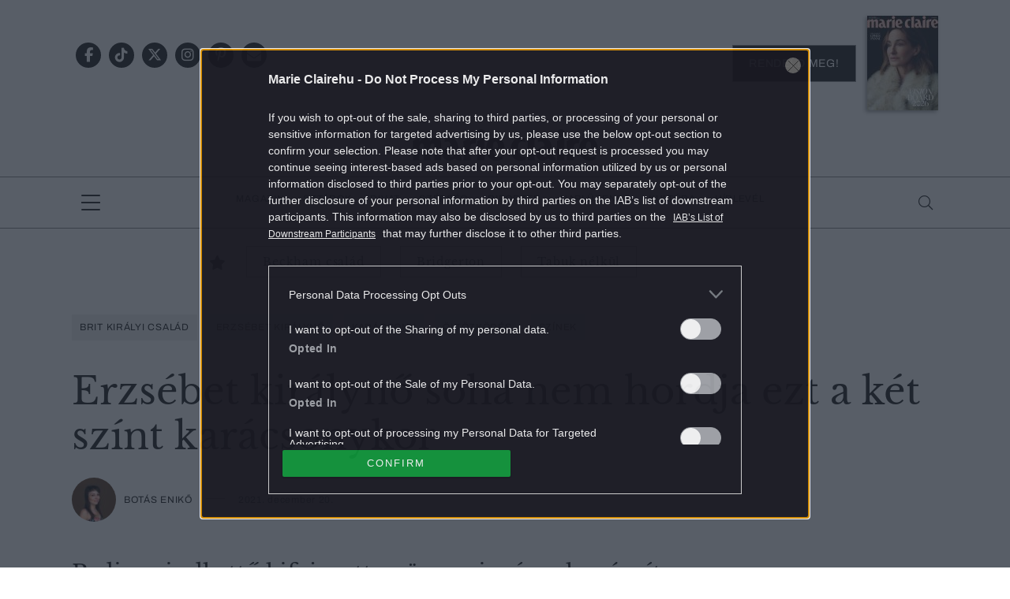

--- FILE ---
content_type: text/html; charset=UTF-8
request_url: https://marieclaire.hu/sztarok/2021/12/20/erzsebet-kiralyno-szinek-oltozkodes-karacsony/
body_size: 18965
content:
<!DOCTYPE html>
<html dir="ltr" lang="hu" prefix="og: https://ogp.me/ns#">
<head>
	<meta charset="UTF-8"/>
	<meta name="viewport" content="width=device-width, initial-scale=1.0">
	<link rel="icon" href="https://marieclaire.hu/themes/marieclaire/images/favicon.ico">
	
	<meta http-equiv="X-UA-Compatible" content="IE=edge">
	
		<!-- All in One SEO Pro 4.8.1.1 - aioseo.com -->
		<title>Erzsébet királynő soha nem hordja ezt a két színt karácsonykor | Marie Claire</title>
	<meta name="description" content="Pedig mindkettő kifejezetten ünnepi színnek számít..." />
	<meta name="robots" content="max-snippet:-1, max-image-preview:large, max-video-preview:-1" />
	<meta name="author" content="Botás Enikő"/>
	<meta name="keywords" content="brit királyi család,erzsébet királynő,karácsony,öltözködés,színek" />
	<link rel="canonical" href="https://marieclaire.hu/sztarok/2021/12/20/erzsebet-kiralyno-szinek-oltozkodes-karacsony/" />
	<meta name="generator" content="All in One SEO Pro (AIOSEO) 4.8.1.1" />
		<meta property="og:locale" content="hu_HU" />
		<meta property="og:site_name" content="marieclaire.hu" />
		<meta property="og:type" content="article" />
		<meta property="og:title" content="Erzsébet királynő soha nem hordja ezt a két színt karácsonykor | Marie Claire" />
		<meta property="og:description" content="Pedig mindkettő kifejezetten ünnepi színnek számít..." />
		<meta property="og:url" content="https://marieclaire.hu/sztarok/2021/12/20/erzsebet-kiralyno-szinek-oltozkodes-karacsony/" />
		<meta property="og:image" content="https://marieclaire.hu/uploads/2019/12/gettyimages-1074720628.jpg" />
		<meta property="og:image:secure_url" content="https://marieclaire.hu/uploads/2019/12/gettyimages-1074720628.jpg" />
		<meta property="og:image:width" content="1024" />
		<meta property="og:image:height" content="682" />
		<meta property="article:tag" content="brit királyi család" />
		<meta property="article:tag" content="erzsébet királynő" />
		<meta property="article:tag" content="karácsony" />
		<meta property="article:tag" content="öltözködés" />
		<meta property="article:tag" content="színek" />
		<meta property="article:tag" content="sztárok" />
		<meta property="article:published_time" content="2021-12-20T10:32:51+00:00" />
		<meta property="article:modified_time" content="2021-12-21T00:58:44+00:00" />
		<meta property="article:publisher" content="https://www.facebook.com/marieclaireHUN" />
		<meta name="twitter:card" content="summary" />
		<meta name="twitter:site" content="@MarieClaireHun" />
		<meta name="twitter:title" content="Erzsébet királynő soha nem hordja ezt a két színt karácsonykor | Marie Claire" />
		<meta name="twitter:description" content="Pedig mindkettő kifejezetten ünnepi színnek számít..." />
		<meta name="twitter:creator" content="@MarieClaireHun" />
		<meta name="twitter:image" content="https://marieclaire.hu/uploads/2019/12/gettyimages-1074720628.jpg" />
		<script type="application/ld+json" class="aioseo-schema">
			{"@context":"https:\/\/schema.org","@graph":[{"@type":"BreadcrumbList","@id":"https:\/\/marieclaire.hu\/sztarok\/2021\/12\/20\/erzsebet-kiralyno-szinek-oltozkodes-karacsony\/#breadcrumblist","itemListElement":[{"@type":"ListItem","@id":"https:\/\/marieclaire.hu\/#listItem","position":1,"name":"Home","item":"https:\/\/marieclaire.hu\/","nextItem":{"@type":"ListItem","@id":"https:\/\/marieclaire.hu\/.\/sztarok\/#listItem","name":"Szt\u00e1rok"}},{"@type":"ListItem","@id":"https:\/\/marieclaire.hu\/.\/sztarok\/#listItem","position":2,"name":"Szt\u00e1rok","item":"https:\/\/marieclaire.hu\/.\/sztarok\/","nextItem":{"@type":"ListItem","@id":"https:\/\/marieclaire.hu\/sztarok\/2021\/#listItem","name":"2021"},"previousItem":{"@type":"ListItem","@id":"https:\/\/marieclaire.hu\/#listItem","name":"Home"}},{"@type":"ListItem","@id":"https:\/\/marieclaire.hu\/sztarok\/2021\/#listItem","position":3,"name":"2021","item":"https:\/\/marieclaire.hu\/sztarok\/2021\/","nextItem":{"@type":"ListItem","@id":"https:\/\/marieclaire.hu\/sztarok\/2021\/12\/#listItem","name":"December"},"previousItem":{"@type":"ListItem","@id":"https:\/\/marieclaire.hu\/.\/sztarok\/#listItem","name":"Szt\u00e1rok"}},{"@type":"ListItem","@id":"https:\/\/marieclaire.hu\/sztarok\/2021\/12\/#listItem","position":4,"name":"December","item":"https:\/\/marieclaire.hu\/sztarok\/2021\/12\/","nextItem":{"@type":"ListItem","@id":"https:\/\/marieclaire.hu\/sztarok\/2021\/12\/20\/#listItem","name":"20"},"previousItem":{"@type":"ListItem","@id":"https:\/\/marieclaire.hu\/sztarok\/2021\/#listItem","name":"2021"}},{"@type":"ListItem","@id":"https:\/\/marieclaire.hu\/sztarok\/2021\/12\/20\/#listItem","position":5,"name":"20","item":"https:\/\/marieclaire.hu\/sztarok\/2021\/12\/20\/","nextItem":{"@type":"ListItem","@id":"https:\/\/marieclaire.hu\/sztarok\/2021\/12\/20\/erzsebet-kiralyno-szinek-oltozkodes-karacsony\/#listItem","name":"Erzs\u00e9bet kir\u00e1lyn\u0151 soha nem hordja ezt a k\u00e9t sz\u00ednt kar\u00e1csonykor"},"previousItem":{"@type":"ListItem","@id":"https:\/\/marieclaire.hu\/sztarok\/2021\/12\/#listItem","name":"December"}},{"@type":"ListItem","@id":"https:\/\/marieclaire.hu\/sztarok\/2021\/12\/20\/erzsebet-kiralyno-szinek-oltozkodes-karacsony\/#listItem","position":6,"name":"Erzs\u00e9bet kir\u00e1lyn\u0151 soha nem hordja ezt a k\u00e9t sz\u00ednt kar\u00e1csonykor","previousItem":{"@type":"ListItem","@id":"https:\/\/marieclaire.hu\/sztarok\/2021\/12\/20\/#listItem","name":"20"}}]},{"@type":"Organization","@id":"https:\/\/marieclaire.hu\/#organization","name":"MarieClaire.hu","description":"Marie Claire magazin online","url":"https:\/\/marieclaire.hu\/","logo":{"@type":"ImageObject","url":"https:\/\/marieclaire.hu\/uploads\/2017\/10\/marieclairehu_logo.png","@id":"https:\/\/marieclaire.hu\/sztarok\/2021\/12\/20\/erzsebet-kiralyno-szinek-oltozkodes-karacsony\/#organizationLogo","width":1024,"height":768},"image":{"@id":"https:\/\/marieclaire.hu\/sztarok\/2021\/12\/20\/erzsebet-kiralyno-szinek-oltozkodes-karacsony\/#organizationLogo"},"sameAs":["https:\/\/twitter.com\/MarieClaireHun","https:\/\/www.instagram.com\/marieclairehun\/","https:\/\/hu.pinterest.com\/marieclairehun\/"]},{"@type":"WebPage","@id":"https:\/\/marieclaire.hu\/sztarok\/2021\/12\/20\/erzsebet-kiralyno-szinek-oltozkodes-karacsony\/#webpage","url":"https:\/\/marieclaire.hu\/sztarok\/2021\/12\/20\/erzsebet-kiralyno-szinek-oltozkodes-karacsony\/","name":"Erzs\u00e9bet kir\u00e1lyn\u0151 soha nem hordja ezt a k\u00e9t sz\u00ednt kar\u00e1csonykor | Marie Claire","description":"Pedig mindkett\u0151 kifejezetten \u00fcnnepi sz\u00ednnek sz\u00e1m\u00edt...","inLanguage":"hu-HU","isPartOf":{"@id":"https:\/\/marieclaire.hu\/#website"},"breadcrumb":{"@id":"https:\/\/marieclaire.hu\/sztarok\/2021\/12\/20\/erzsebet-kiralyno-szinek-oltozkodes-karacsony\/#breadcrumblist"},"image":{"@type":"ImageObject","url":"https:\/\/marieclaire.hu\/uploads\/2019\/12\/gettyimages-1074720628.jpg","@id":"https:\/\/marieclaire.hu\/sztarok\/2021\/12\/20\/erzsebet-kiralyno-szinek-oltozkodes-karacsony\/#mainImage","width":1024,"height":682},"primaryImageOfPage":{"@id":"https:\/\/marieclaire.hu\/sztarok\/2021\/12\/20\/erzsebet-kiralyno-szinek-oltozkodes-karacsony\/#mainImage"},"datePublished":"2021-12-20T11:32:51+01:00","dateModified":"2021-12-21T01:58:44+01:00"},{"@type":"WebSite","@id":"https:\/\/marieclaire.hu\/#website","url":"https:\/\/marieclaire.hu\/","name":"Marie Claire","description":"Marie Claire magazin online","inLanguage":"hu-HU","publisher":{"@id":"https:\/\/marieclaire.hu\/#organization"}}]}
		</script>
		<!-- All in One SEO Pro -->

        <script type="text/javascript">
            var centralAdultCheckboxConfig = {
                cookieName: 'adult_content',
                cookieExpire: 1,
                layerSlug: 'elmultal_18',
                destination: '',
            };
        </script>
		<script type="application/ld+json">
{
    "@context": "https://schema.org",
    "@type": "NewsArticle",
    "@id": "https://marieclaire.hu/sztarok/2021/12/20/erzsebet-kiralyno-szinek-oltozkodes-karacsony/#newsarticle",
    "headline": "Erzsébet királynő soha nem hordja ezt a két színt karácsonykor",
    "description": "Pedig mindkettő kifejezetten ünnepi színnek számít...",
    "datePublished": "2021-12-20T11:32:51+01:00",
    "dateModified": "2021-12-21T01:58:44+01:00",
    "articleSection": "Sztárok",
    "wordCount": 248,
    "author": [
        {
            "@type": "Person",
            "name": "Botás Enikő",
            "url": "https://marieclaire.hu/author/botaseniko/"
        }
    ],
    "isAccessibleForFree": true,
    "mainEntityOfPage": "https://marieclaire.hu/sztarok/2021/12/20/erzsebet-kiralyno-szinek-oltozkodes-karacsony/",
    "isPartOf": [
        {
            "@type": "CollectionPage",
            "@id": "https://marieclaire.hu/./sztarok/",
            "name": "Sztárok",
            "url": "https://marieclaire.hu/./sztarok/"
        },
        {
            "@type": "WebSite",
            "@id": "https://marieclaire.hu/#website",
            "name": "Marie Claire",
            "url": "https://marieclaire.hu/"
        }
    ],
    "image": {
        "@type": "ImageObject",
        "url": "https://marieclaire.hu/uploads/2019/12/gettyimages-1074720628.jpg",
        "width": 1024,
        "height": 682
    },
    "publisher": {
        "@type": "NewsMediaOrganization",
        "@id": "https://marieclaire.hu/#publisher",
        "name": "Marie Claire",
        "logo": {
            "@type": "ImageObject",
            "url": "https://marieclaire.hu/themes/marieclaire/images/logo-marieclaire-black.svg",
            "width": 220,
            "height": 72
        }
    }
}
</script>
<link rel='dns-prefetch' href='//marieclaire.hu' />
<link rel="alternate" type="application/rss+xml" title="Marie Claire &raquo; Erzsébet királynő soha nem hordja ezt a két színt karácsonykor hozzászólás hírcsatorna" href="https://marieclaire.hu/sztarok/2021/12/20/erzsebet-kiralyno-szinek-oltozkodes-karacsony/feed/" />
<script type="text/javascript">
window._wpemojiSettings = {"baseUrl":"https:\/\/s.w.org\/images\/core\/emoji\/14.0.0\/72x72\/","ext":".png","svgUrl":"https:\/\/s.w.org\/images\/core\/emoji\/14.0.0\/svg\/","svgExt":".svg","source":{"concatemoji":"https:\/\/marieclaire.hu\/wp-includes\/js\/wp-emoji-release.min.js?ver=6.1.1"}};
/*! This file is auto-generated */
!function(e,a,t){var n,r,o,i=a.createElement("canvas"),p=i.getContext&&i.getContext("2d");function s(e,t){var a=String.fromCharCode,e=(p.clearRect(0,0,i.width,i.height),p.fillText(a.apply(this,e),0,0),i.toDataURL());return p.clearRect(0,0,i.width,i.height),p.fillText(a.apply(this,t),0,0),e===i.toDataURL()}function c(e){var t=a.createElement("script");t.src=e,t.defer=t.type="text/javascript",a.getElementsByTagName("head")[0].appendChild(t)}for(o=Array("flag","emoji"),t.supports={everything:!0,everythingExceptFlag:!0},r=0;r<o.length;r++)t.supports[o[r]]=function(e){if(p&&p.fillText)switch(p.textBaseline="top",p.font="600 32px Arial",e){case"flag":return s([127987,65039,8205,9895,65039],[127987,65039,8203,9895,65039])?!1:!s([55356,56826,55356,56819],[55356,56826,8203,55356,56819])&&!s([55356,57332,56128,56423,56128,56418,56128,56421,56128,56430,56128,56423,56128,56447],[55356,57332,8203,56128,56423,8203,56128,56418,8203,56128,56421,8203,56128,56430,8203,56128,56423,8203,56128,56447]);case"emoji":return!s([129777,127995,8205,129778,127999],[129777,127995,8203,129778,127999])}return!1}(o[r]),t.supports.everything=t.supports.everything&&t.supports[o[r]],"flag"!==o[r]&&(t.supports.everythingExceptFlag=t.supports.everythingExceptFlag&&t.supports[o[r]]);t.supports.everythingExceptFlag=t.supports.everythingExceptFlag&&!t.supports.flag,t.DOMReady=!1,t.readyCallback=function(){t.DOMReady=!0},t.supports.everything||(n=function(){t.readyCallback()},a.addEventListener?(a.addEventListener("DOMContentLoaded",n,!1),e.addEventListener("load",n,!1)):(e.attachEvent("onload",n),a.attachEvent("onreadystatechange",function(){"complete"===a.readyState&&t.readyCallback()})),(e=t.source||{}).concatemoji?c(e.concatemoji):e.wpemoji&&e.twemoji&&(c(e.twemoji),c(e.wpemoji)))}(window,document,window._wpemojiSettings);
</script>
<style type="text/css">
img.wp-smiley,
img.emoji {
	display: inline !important;
	border: none !important;
	box-shadow: none !important;
	height: 1em !important;
	width: 1em !important;
	margin: 0 0.07em !important;
	vertical-align: -0.1em !important;
	background: none !important;
	padding: 0 !important;
}
</style>
	<link rel='stylesheet' id='wp-block-library-css' href='https://marieclaire.hu/wp-includes/css/dist/block-library/style.min.css?ver=6.1.1' type='text/css' media='all' />
<link rel='stylesheet' id='classic-theme-styles-css' href='https://marieclaire.hu/wp-includes/css/classic-themes.min.css?ver=1' type='text/css' media='all' />
<style id='global-styles-inline-css' type='text/css'>
body{--wp--preset--color--black: #000000;--wp--preset--color--cyan-bluish-gray: #abb8c3;--wp--preset--color--white: #ffffff;--wp--preset--color--pale-pink: #f78da7;--wp--preset--color--vivid-red: #cf2e2e;--wp--preset--color--luminous-vivid-orange: #ff6900;--wp--preset--color--luminous-vivid-amber: #fcb900;--wp--preset--color--light-green-cyan: #7bdcb5;--wp--preset--color--vivid-green-cyan: #00d084;--wp--preset--color--pale-cyan-blue: #8ed1fc;--wp--preset--color--vivid-cyan-blue: #0693e3;--wp--preset--color--vivid-purple: #9b51e0;--wp--preset--gradient--vivid-cyan-blue-to-vivid-purple: linear-gradient(135deg,rgba(6,147,227,1) 0%,rgb(155,81,224) 100%);--wp--preset--gradient--light-green-cyan-to-vivid-green-cyan: linear-gradient(135deg,rgb(122,220,180) 0%,rgb(0,208,130) 100%);--wp--preset--gradient--luminous-vivid-amber-to-luminous-vivid-orange: linear-gradient(135deg,rgba(252,185,0,1) 0%,rgba(255,105,0,1) 100%);--wp--preset--gradient--luminous-vivid-orange-to-vivid-red: linear-gradient(135deg,rgba(255,105,0,1) 0%,rgb(207,46,46) 100%);--wp--preset--gradient--very-light-gray-to-cyan-bluish-gray: linear-gradient(135deg,rgb(238,238,238) 0%,rgb(169,184,195) 100%);--wp--preset--gradient--cool-to-warm-spectrum: linear-gradient(135deg,rgb(74,234,220) 0%,rgb(151,120,209) 20%,rgb(207,42,186) 40%,rgb(238,44,130) 60%,rgb(251,105,98) 80%,rgb(254,248,76) 100%);--wp--preset--gradient--blush-light-purple: linear-gradient(135deg,rgb(255,206,236) 0%,rgb(152,150,240) 100%);--wp--preset--gradient--blush-bordeaux: linear-gradient(135deg,rgb(254,205,165) 0%,rgb(254,45,45) 50%,rgb(107,0,62) 100%);--wp--preset--gradient--luminous-dusk: linear-gradient(135deg,rgb(255,203,112) 0%,rgb(199,81,192) 50%,rgb(65,88,208) 100%);--wp--preset--gradient--pale-ocean: linear-gradient(135deg,rgb(255,245,203) 0%,rgb(182,227,212) 50%,rgb(51,167,181) 100%);--wp--preset--gradient--electric-grass: linear-gradient(135deg,rgb(202,248,128) 0%,rgb(113,206,126) 100%);--wp--preset--gradient--midnight: linear-gradient(135deg,rgb(2,3,129) 0%,rgb(40,116,252) 100%);--wp--preset--duotone--dark-grayscale: url('#wp-duotone-dark-grayscale');--wp--preset--duotone--grayscale: url('#wp-duotone-grayscale');--wp--preset--duotone--purple-yellow: url('#wp-duotone-purple-yellow');--wp--preset--duotone--blue-red: url('#wp-duotone-blue-red');--wp--preset--duotone--midnight: url('#wp-duotone-midnight');--wp--preset--duotone--magenta-yellow: url('#wp-duotone-magenta-yellow');--wp--preset--duotone--purple-green: url('#wp-duotone-purple-green');--wp--preset--duotone--blue-orange: url('#wp-duotone-blue-orange');--wp--preset--font-size--small: 13px;--wp--preset--font-size--medium: 20px;--wp--preset--font-size--large: 36px;--wp--preset--font-size--x-large: 42px;--wp--preset--spacing--20: 0.44rem;--wp--preset--spacing--30: 0.67rem;--wp--preset--spacing--40: 1rem;--wp--preset--spacing--50: 1.5rem;--wp--preset--spacing--60: 2.25rem;--wp--preset--spacing--70: 3.38rem;--wp--preset--spacing--80: 5.06rem;}:where(.is-layout-flex){gap: 0.5em;}body .is-layout-flow > .alignleft{float: left;margin-inline-start: 0;margin-inline-end: 2em;}body .is-layout-flow > .alignright{float: right;margin-inline-start: 2em;margin-inline-end: 0;}body .is-layout-flow > .aligncenter{margin-left: auto !important;margin-right: auto !important;}body .is-layout-constrained > .alignleft{float: left;margin-inline-start: 0;margin-inline-end: 2em;}body .is-layout-constrained > .alignright{float: right;margin-inline-start: 2em;margin-inline-end: 0;}body .is-layout-constrained > .aligncenter{margin-left: auto !important;margin-right: auto !important;}body .is-layout-constrained > :where(:not(.alignleft):not(.alignright):not(.alignfull)){max-width: var(--wp--style--global--content-size);margin-left: auto !important;margin-right: auto !important;}body .is-layout-constrained > .alignwide{max-width: var(--wp--style--global--wide-size);}body .is-layout-flex{display: flex;}body .is-layout-flex{flex-wrap: wrap;align-items: center;}body .is-layout-flex > *{margin: 0;}:where(.wp-block-columns.is-layout-flex){gap: 2em;}.has-black-color{color: var(--wp--preset--color--black) !important;}.has-cyan-bluish-gray-color{color: var(--wp--preset--color--cyan-bluish-gray) !important;}.has-white-color{color: var(--wp--preset--color--white) !important;}.has-pale-pink-color{color: var(--wp--preset--color--pale-pink) !important;}.has-vivid-red-color{color: var(--wp--preset--color--vivid-red) !important;}.has-luminous-vivid-orange-color{color: var(--wp--preset--color--luminous-vivid-orange) !important;}.has-luminous-vivid-amber-color{color: var(--wp--preset--color--luminous-vivid-amber) !important;}.has-light-green-cyan-color{color: var(--wp--preset--color--light-green-cyan) !important;}.has-vivid-green-cyan-color{color: var(--wp--preset--color--vivid-green-cyan) !important;}.has-pale-cyan-blue-color{color: var(--wp--preset--color--pale-cyan-blue) !important;}.has-vivid-cyan-blue-color{color: var(--wp--preset--color--vivid-cyan-blue) !important;}.has-vivid-purple-color{color: var(--wp--preset--color--vivid-purple) !important;}.has-black-background-color{background-color: var(--wp--preset--color--black) !important;}.has-cyan-bluish-gray-background-color{background-color: var(--wp--preset--color--cyan-bluish-gray) !important;}.has-white-background-color{background-color: var(--wp--preset--color--white) !important;}.has-pale-pink-background-color{background-color: var(--wp--preset--color--pale-pink) !important;}.has-vivid-red-background-color{background-color: var(--wp--preset--color--vivid-red) !important;}.has-luminous-vivid-orange-background-color{background-color: var(--wp--preset--color--luminous-vivid-orange) !important;}.has-luminous-vivid-amber-background-color{background-color: var(--wp--preset--color--luminous-vivid-amber) !important;}.has-light-green-cyan-background-color{background-color: var(--wp--preset--color--light-green-cyan) !important;}.has-vivid-green-cyan-background-color{background-color: var(--wp--preset--color--vivid-green-cyan) !important;}.has-pale-cyan-blue-background-color{background-color: var(--wp--preset--color--pale-cyan-blue) !important;}.has-vivid-cyan-blue-background-color{background-color: var(--wp--preset--color--vivid-cyan-blue) !important;}.has-vivid-purple-background-color{background-color: var(--wp--preset--color--vivid-purple) !important;}.has-black-border-color{border-color: var(--wp--preset--color--black) !important;}.has-cyan-bluish-gray-border-color{border-color: var(--wp--preset--color--cyan-bluish-gray) !important;}.has-white-border-color{border-color: var(--wp--preset--color--white) !important;}.has-pale-pink-border-color{border-color: var(--wp--preset--color--pale-pink) !important;}.has-vivid-red-border-color{border-color: var(--wp--preset--color--vivid-red) !important;}.has-luminous-vivid-orange-border-color{border-color: var(--wp--preset--color--luminous-vivid-orange) !important;}.has-luminous-vivid-amber-border-color{border-color: var(--wp--preset--color--luminous-vivid-amber) !important;}.has-light-green-cyan-border-color{border-color: var(--wp--preset--color--light-green-cyan) !important;}.has-vivid-green-cyan-border-color{border-color: var(--wp--preset--color--vivid-green-cyan) !important;}.has-pale-cyan-blue-border-color{border-color: var(--wp--preset--color--pale-cyan-blue) !important;}.has-vivid-cyan-blue-border-color{border-color: var(--wp--preset--color--vivid-cyan-blue) !important;}.has-vivid-purple-border-color{border-color: var(--wp--preset--color--vivid-purple) !important;}.has-vivid-cyan-blue-to-vivid-purple-gradient-background{background: var(--wp--preset--gradient--vivid-cyan-blue-to-vivid-purple) !important;}.has-light-green-cyan-to-vivid-green-cyan-gradient-background{background: var(--wp--preset--gradient--light-green-cyan-to-vivid-green-cyan) !important;}.has-luminous-vivid-amber-to-luminous-vivid-orange-gradient-background{background: var(--wp--preset--gradient--luminous-vivid-amber-to-luminous-vivid-orange) !important;}.has-luminous-vivid-orange-to-vivid-red-gradient-background{background: var(--wp--preset--gradient--luminous-vivid-orange-to-vivid-red) !important;}.has-very-light-gray-to-cyan-bluish-gray-gradient-background{background: var(--wp--preset--gradient--very-light-gray-to-cyan-bluish-gray) !important;}.has-cool-to-warm-spectrum-gradient-background{background: var(--wp--preset--gradient--cool-to-warm-spectrum) !important;}.has-blush-light-purple-gradient-background{background: var(--wp--preset--gradient--blush-light-purple) !important;}.has-blush-bordeaux-gradient-background{background: var(--wp--preset--gradient--blush-bordeaux) !important;}.has-luminous-dusk-gradient-background{background: var(--wp--preset--gradient--luminous-dusk) !important;}.has-pale-ocean-gradient-background{background: var(--wp--preset--gradient--pale-ocean) !important;}.has-electric-grass-gradient-background{background: var(--wp--preset--gradient--electric-grass) !important;}.has-midnight-gradient-background{background: var(--wp--preset--gradient--midnight) !important;}.has-small-font-size{font-size: var(--wp--preset--font-size--small) !important;}.has-medium-font-size{font-size: var(--wp--preset--font-size--medium) !important;}.has-large-font-size{font-size: var(--wp--preset--font-size--large) !important;}.has-x-large-font-size{font-size: var(--wp--preset--font-size--x-large) !important;}
.wp-block-navigation a:where(:not(.wp-element-button)){color: inherit;}
:where(.wp-block-columns.is-layout-flex){gap: 2em;}
.wp-block-pullquote{font-size: 1.5em;line-height: 1.6;}
</style>
<link rel='stylesheet' id='main_style-css' href='https://marieclaire.hu/themes/marieclaire/dist/css/all-header.css?ver=1769092059' type='text/css' media='all' />
<link rel='stylesheet' id='sponsoredpost_css-css' href='https://marieclaire.hu/plugins/central-sales-sponsored-block/assets/css/sponsoredpost.css?ver=6.1.1' type='text/css' media='all' />
<link rel='stylesheet' id='wp_mailjet_form_builder_widget-widget-front-styles-css' href='https://marieclaire.hu/plugins/mailjet-for-wordpress/src/widgetformbuilder/css/front-widget.css?ver=6.1.5' type='text/css' media='all' />
<script type='text/javascript' src='https://marieclaire.hu/wp-includes/js/jquery/jquery.min.js?ver=3.6.1' id='jquery-core-js'></script>
<script type='text/javascript' src='https://marieclaire.hu/wp-includes/js/jquery/jquery-migrate.min.js?ver=3.3.2' id='jquery-migrate-js'></script>
<script type='text/javascript' src='https://marieclaire.hu/plugins/central-adult-checkbox/assets/js/confirm_age.js?ver=1.0.0' id='confirm_age_js-js'></script>
<script type='text/javascript' src='https://marieclaire.hu/themes/marieclaire/dist/js/all-header.js?ver=1769092059' id='main_js-js'></script>
<script type='text/javascript' id='sponsoredpost_js-js-extra'>
/* <![CDATA[ */
var sponsoredpost_params = {"datas":[],"site":"default"};
/* ]]> */
</script>
<script type='text/javascript' src='https://marieclaire.hu/plugins/central-sales-sponsored-block/assets/js/sponsoredpost.js?ver=6.1.1' id='sponsoredpost_js-js'></script>
<link rel="https://api.w.org/" href="https://marieclaire.hu/wp-json/" /><link rel="alternate" type="application/json" href="https://marieclaire.hu/wp-json/wp/v2/posts/211882" /><link rel="EditURI" type="application/rsd+xml" title="RSD" href="https://marieclaire.hu/xmlrpc.php?rsd" />
<link rel="wlwmanifest" type="application/wlwmanifest+xml" href="https://marieclaire.hu/wp-includes/wlwmanifest.xml" />
<meta name="generator" content="WordPress 6.1.1" />
<link rel='shortlink' href='https://marieclaire.hu/?p=211882' />
<link rel="alternate" type="application/json+oembed" href="https://marieclaire.hu/wp-json/oembed/1.0/embed?url=https%3A%2F%2Fmarieclaire.hu%2Fsztarok%2F2021%2F12%2F20%2Ferzsebet-kiralyno-szinek-oltozkodes-karacsony%2F" />
<link rel="alternate" type="text/xml+oembed" href="https://marieclaire.hu/wp-json/oembed/1.0/embed?url=https%3A%2F%2Fmarieclaire.hu%2Fsztarok%2F2021%2F12%2F20%2Ferzsebet-kiralyno-szinek-oltozkodes-karacsony%2F&#038;format=xml" />

		<!-- CENTRAL JW PLAYER -->
		<script type="text/javascript">
			var CentralJwPlayer = new function () {
				var self = this;
				this.data = {"playerId":{"default":"YJeIK5oQ","autoplay":"g8Ph223C","sponsoredDefault":"rFbd3hYh","sponsoredAutoplay":"vTkbhTFs"},"embed":{"js":"<script src=\"https:\/\/content.jwplatform.com\/players\/%FILE_NAME%.js\"><\/script>","iframe":"<div class=\"jwplayer-iframe-container\" style=\"position:relative; padding-bottom:56.25%; overflow:hidden;\">\n<iframe src=\"https:\/\/content.jwplatform.com\/players\/%FILE_NAME%.html\" width=\"100%\" height=\"100%\" frameborder=\"0\" scrolling=\"auto\" allowfullscreen style=\"position:absolute;\"><\/iframe>\n<\/div>"},"placeholder":{"enabled":0,"onlyJsEnabled":0,"adFreeEnabled":0,"css":{"wrap":"central-jwplayer-wrap","wrapLoading":"-loading","embed":"central-jwplayer-embed-replace"}}};

				this.getPlayerIdBytype = function (playerType) {
					var playerId = null;

					if (typeof (this.data.playerId) == 'undefined') {
						return playerId;
					}

					if (playerType === 'sponsored_default' &&
							typeof (this.data.playerId.sponsoredDefault) !== 'undefined') {
						playerId = this.data.playerId.sponsoredDefault;
					} else if (playerType === 'sponsored_autoplay' &&
							typeof (this.data.playerId.sponsoredAutoplay) !== 'undefined') {
						playerId = this.data.playerId.sponsoredAutoplay;
					} else if (playerType === 'autoplay' &&
							typeof (this.data.playerId.autoplay) !== 'undefined') {
						playerId = this.data.playerId.autoplay;
					} else if (typeof (this.data.playerId.default) !== 'undefined') {
						playerId = this.data.playerId.default;
					}

					return playerId;
				};

				this.getPlayerTypeById = function (playerId) {
					let playerType = 'default';
					let types = {
						'default': 'default',
						'autoplay': 'autoplay',
						'sponsoredDefault': 'sponsored_default',
						'sponsoredAutoplay': 'sponsored_autoplay',
					};

					$.each(this.data.playerId, function (key, value) {
						if (value === playerId) {
							playerType = types[key];
							return false;
						}
					});

					return playerType;
				};

				this.getEmbed = function (videoId, playerType, embedType) {
					playerType = playerType || 'default';
					embedType = embedType || 'js';

					var embed = '';
					var playerId = this.getPlayerIdBytype(playerType);
					var fileName = videoId;

					if (embedType === 'iframe') {
						embed = this.data.embed.iframe;
					} else {
						embed = this.data.embed.js;
					}

					if (playerId !== null) {
						fileName += '-' + playerId;
					}

					return embed.replace(/\%FILE_NAME\%/gi, fileName);
				};

				this.getPlayerIdForReplace = function (origPlayerId) {
					if (this.data.placeholder.adFreeEnabled !== 1) {
						return origPlayerId;
					}

					if (origPlayerId === this.data.playerId.autoplay
							|| origPlayerId === this.data.playerId.sponsoredAutoplay) {
						return this.data.playerId.sponsoredAutoplay;
					} else {
						return this.data.playerId.sponsoredDefault;
					}
				};

				this.replacePlaceHolders = function () {
					let cssClasses = self.data.placeholder.css;

					$('.' + cssClasses.wrap).each(function () {
						let embedPlaceholder = $(this).find('.' + cssClasses.embed);
						let playerId = self.getPlayerIdForReplace($(this).data('player-id'));
						let videoId = $(this).data('video-id');
						let playerType = self.getPlayerTypeById(playerId);
						let embedType = (self.data.placeholder.onlyJsEnabled === 1) ? 'js' : $(this).data('embed-type');
						let playerDivId = 'botr_' + videoId + '_' + playerId + '_div';
						let embedCode = self.getEmbed(videoId, playerType, embedType);

						if (embedType === 'js') {
							$(this).append('<div id="' + playerDivId + '"></div>');
						}

						embedPlaceholder.replaceWith(embedCode);
						$(this).removeClass(cssClasses.wrapLoading);
					});
				};

				this.enableAdFree = function () {
					this.data.placeholder.adFreeEnabled = 1;
				};
			};

			if (CentralJwPlayer.data.placeholder.enabled === 1) {
				$(document).ready(function () {
					CentralJwPlayer.replacePlaceHolders();
				});
			}
		</script>
		<!-- /CENTRAL JW PLAYER -->
		      <meta name="onesignal" content="wordpress-plugin"/>
            <script>

      window.OneSignal = window.OneSignal || [];

      OneSignal.push( function() {
        OneSignal.SERVICE_WORKER_UPDATER_PATH = 'OneSignalSDKUpdaterWorker.js';
                      OneSignal.SERVICE_WORKER_PATH = 'OneSignalSDKWorker.js';
                      OneSignal.SERVICE_WORKER_PARAM = { scope: '/plugins/onesignal-free-web-push-notifications/sdk_files/push/onesignal/' };
        OneSignal.setDefaultNotificationUrl("https://marieclaire.hu");
        var oneSignal_options = {};
        window._oneSignalInitOptions = oneSignal_options;

        oneSignal_options['wordpress'] = true;
oneSignal_options['appId'] = '84173b1d-12d9-47c5-9e95-ef018aab3625';
oneSignal_options['allowLocalhostAsSecureOrigin'] = true;
oneSignal_options['welcomeNotification'] = { };
oneSignal_options['welcomeNotification']['title'] = "Marie Claire";
oneSignal_options['welcomeNotification']['message'] = "Köszünjük, hogy feliratkoztál!";
oneSignal_options['welcomeNotification']['url'] = "https://marieclaire.hu/";
oneSignal_options['path'] = "https://marieclaire.hu/plugins/onesignal-free-web-push-notifications/sdk_files/";
oneSignal_options['promptOptions'] = { };
oneSignal_options['promptOptions']['actionMessage'] = "Ne maradj le a legizgalmasabb tartalmakról! Iratkozz fel!";
oneSignal_options['promptOptions']['acceptButtonText'] = "Feliratkozom";
oneSignal_options['promptOptions']['cancelButtonText'] = "Most nem";
oneSignal_options['promptOptions']['siteName'] = "http://marieclaire.hu/";
          /* OneSignal: Using custom SDK initialization. */
                });

      function documentInitOneSignal() {
        var oneSignal_elements = document.getElementsByClassName("OneSignal-prompt");

        var oneSignalLinkClickHandler = function(event) { OneSignal.push(['registerForPushNotifications']); event.preventDefault(); };        for(var i = 0; i < oneSignal_elements.length; i++)
          oneSignal_elements[i].addEventListener('click', oneSignalLinkClickHandler, false);
      }

      if (document.readyState === 'complete') {
           documentInitOneSignal();
      }
      else {
           window.addEventListener("load", function(event){
               documentInitOneSignal();
          });
      }
    </script>
<meta name="generator" content="Powered by WPBakery Page Builder - drag and drop page builder for WordPress."/>
		<script>
			ctsIsArticlePage = true;

			ctsPageType = "article";
		</script>
				<!-- CTS - header -->
		<script type="text/javascript" src="//cts.p24.hu/service/js/marieclaire-wp2/sztarok/"></script>
		<script type="text/javascript">
			var tagging = null;
			try {
				tagging = new Tagging();
				tagging.render('head'); }
			catch (err) {
				if (tagging) tagging.log(err);
			}
		</script><noscript><style> .wpb_animate_when_almost_visible { opacity: 1; }</style></noscript></head>
<body class="post-template-default single single-post postid-211882 single-format-standard wpb-js-composer js-comp-ver-6.10.0 vc_responsive">
		<!-- CTS - body-start -->
		<script type="text/javascript">
			try {
				tagging.render('body-start'); }
			catch (err) {
				if (tagging) tagging.log(err);
			}
		</script><div class="o-page site">
	<header class="o-page__header m-header -header container-fluid p-0" id="js-header">
		<div class="o-page__headerItem -firstItem container-fluid u-decorLineLong p-0 d-none d-lg-block">
			<div class="u-cntBase">
				<div class="d-flex flex-row justify-content-between align-items-center">
					<div class="m-header__socialWrap -iconDarkBack -iconCircle">
								<a class="a-icon -social" href="https://www.facebook.com/marieclaireHUN" target="_blank">
			<i class="fab fa-facebook-f"></i>
		</a>
			<a class="a-icon -social" href="https://www.tiktok.com/@marieclairehun/" target="_blank">
			<i class="fab fa-tiktok"></i>
		</a>
			<a class="a-icon -social" href="https://twitter.com/MarieClaireHun" target="_blank">
			<i class="fab fa-x-twitter"></i>
		</a>
			<a class="a-icon -social" href="https://www.instagram.com/marieclairehun/" target="_blank">
			<i class="fab fa-instagram"></i>
		</a>
			<a class="a-icon -social" href="https://hu.pinterest.com/marieclairehun/" target="_blank">
			<i class="fab fa-pinterest-p"></i>
		</a>
			<a class="a-icon -social -envelopeIcon"
		   href="mailto:marieclaire.hu@centralmediacsoport.hu?subject=Érdeklődés">
			<i class="fas fa-envelope"></i>
		</a>
							</div>
					<div class="m-header__subscribeWrap m-subscribe u-brandFont2">
	<a class="m-subscribe__wrap" href="https://www.mc.hu/termek/marie-claire?id=30024" target="_blank">
		<span class="m-subscribe__btn a-btn -darkBtn text-uppercase">Rendeld meg!</span>
		<img class="m-subscribe__img" src="https://marieclaire.hu/uploads/2025/11/mc06_001-coverOK-1-90x120.jpg" alt="Magazin előfizetés">
	</a>
</div>
				</div>
				<div class="d-flex flex-row justify-content-center align-items-center">
					<a class="a-logo -headerLogo" href="https://marieclaire.hu/"></a>
				</div>
			</div>
		</div>
		<div class="o-page__headerItem -secondItem container-fluid u-decorLineLong m-header__menuWrap p-0" id="js-headerSticky">
			<div class="u-cntBase">
				<div class="o-page__dropdownMenu d-flex flex-row justify-content-between align-items-center">
					<div class="m-dropdownMenu">
						<a class="m-bars" id="js-hamburgerMenuBtn">
							<div class="m-bars__icon">
								<span class="m-bars__line"></span>
								<span class="m-bars__line"></span>
								<span class="m-bars__line"></span>
								<span class="m-bars__line"></span>
							</div>
						</a>
						<div class="m-dropdownMenu__cntWrap -dropDownCnt">
							<a class="m-dropdownMenu__closeBtn closeMenu"></a>
							<nav class="m-menu -dropDownMenu u-brandFont2 text-uppercase">
								<ul class="m-menu__wrap d-block" id="dropdown-menu"><li class="m-menu__item"><a href="https://marieclaire.hu/./sztarok/"  class="m-menu__link a-link -baseMenu menu-sztarok ">Sztárok </a></li><li class="m-menu__item"><a href="https://marieclaire.hu/eletmod/"  class="m-menu__link a-link -baseMenu menu-eletmod ">Életmód </a></li><li class="m-menu__item"><a href="https://marieclaire.hu/./divat/"  class="m-menu__link a-link -baseMenu menu-divat ">Divat </a></li><li class="m-menu__item"><a href="https://marieclaire.hu/./szepseg/"  class="m-menu__link a-link -baseMenu menu-szepseg ">Szépség </a></li><li class="m-menu__item"><a href="https://marieclaire.hu/./kultura/"  class="m-menu__link a-link -baseMenu menu-kultura ">Kultúra </a></li><li class="m-menu__item"><a href="https://marieclaire.hu/./riporter/"  class="m-menu__link a-link -baseMenu menu-riporter ">Riporter </a></li><li class="m-menu__item"><a href="https://marieclaire.hu/./gasztro/"  class="m-menu__link a-link -baseMenu menu-gasztro ">Gasztró </a></li><li class="m-menu__item"><a href="https://marieclaire.hu/napi-uzenet/"  class="m-menu__link a-link -baseMenu menu-napi-uzenet ">Napi üzenet </a></li><li class="m-menu__item"><a href="https://marieclaire.hu/tag/utazas/"  class="m-menu__link a-link -baseMenu menu-utazas ">Utazás </a></li><li class="m-menu__item"><a href="https://marieclaire.hu/./magazin/"  class="m-menu__link a-link -baseMenu menu-magazin ">Magazin </a></li><li class="m-menu__item"><a href="https://marieclaire.hu/digitalis-lapszam/"  class="m-menu__link a-link -baseMenu menu-digitalis-lapszamok ">Digitális lapszámok </a></li><li class="m-menu__item"><a href="https://marieclaire.hu/./horoszkop/"  class="m-menu__link a-link -baseMenu menu-horoszkop ">Horoszkóp </a></li><li class="m-menu__item"><a href="https://marieclaire.hu/hirlevel-feliratkozas/"  class="m-menu__link a-link -baseMenu menu-hirlevel-feliratkozas ">Hírlevél feliratkozás </a></li><li class="m-menu__item"><a href="https://marieclaire.hu/event/"  class="m-menu__link a-link -baseMenu menu-event ">Event </a></li><li class="m-menu__item"><a href="https://marieclaire.hu/tag/kids/"  class="m-menu__link a-link -baseMenu menu-kids ">KIDS </a></li><li class="m-menu__item"><a href="https://marieclaire.hu/./kirakat/"  class="m-menu__link a-link -baseMenu menu-kirakat ">Kirakat </a></li><li class="m-menu__item"><a href="https://marieclaire.hu/tag/mit-gondol-podcast/"  class="m-menu__link a-link -baseMenu menu-mit-gondol-podcast ">Mit gondol? podcast </a></li><li class="m-menu__item"><a href="https://marieclaire.hu/elofizetes/"  class="m-menu__link a-link -baseMenu menu-elofizetes ">Előfizetés </a></li></ul>							</nav>
							<div class="m-dropdownMenu__socialAndSubscribeWrap">
								<div class="m-header__socialWrap -iconDarkBack -iconCircle">
											<a class="a-icon -social" href="https://www.facebook.com/marieclaireHUN" target="_blank">
			<i class="fab fa-facebook-f"></i>
		</a>
			<a class="a-icon -social" href="https://www.tiktok.com/@marieclairehun/" target="_blank">
			<i class="fab fa-tiktok"></i>
		</a>
			<a class="a-icon -social" href="https://twitter.com/MarieClaireHun" target="_blank">
			<i class="fab fa-x-twitter"></i>
		</a>
			<a class="a-icon -social" href="https://www.instagram.com/marieclairehun/" target="_blank">
			<i class="fab fa-instagram"></i>
		</a>
			<a class="a-icon -social" href="https://hu.pinterest.com/marieclairehun/" target="_blank">
			<i class="fab fa-pinterest-p"></i>
		</a>
			<a class="a-icon -social -envelopeIcon"
		   href="mailto:marieclaire.hu@centralmediacsoport.hu?subject=Érdeklődés">
			<i class="fas fa-envelope"></i>
		</a>
										</div>
								<div class="m-header__subscribeWrap m-subscribe u-brandFont2">
	<a class="m-subscribe__wrap" href="https://www.mc.hu/termek/marie-claire?id=30024" target="_blank">
		<span class="m-subscribe__btn a-btn -darkBtn text-uppercase">Rendeld meg!</span>
		<img class="m-subscribe__img" src="https://marieclaire.hu/uploads/2025/11/mc06_001-coverOK-1-90x120.jpg" alt="Magazin előfizetés">
	</a>
</div>
							</div>
						</div>
					</div>
						<a class="a-logo -headerLogo" href="https://marieclaire.hu/"></a>
					<nav class="m-menu -categoryMenu u-brandFont2 text-center text-uppercase d-none d-lg-block">
						<ul class="m-menu__wrap d-block" id="category-menu"><li class="m-menu__item"><a href="https://marieclaire.hu/./magazin/"  class="m-menu__link a-link -baseMenu menu-magazin ">Magazin </a></li><li class="m-menu__item"><a href="https://marieclaire.hu/./sztarok/"  class="m-menu__link a-link -baseMenu menu-sztarok ">Sztárok </a></li><li class="m-menu__item"><a href="https://marieclaire.hu/./divat/"  class="m-menu__link a-link -baseMenu menu-divat ">Divat </a></li><li class="m-menu__item"><a href="https://marieclaire.hu/./szepseg/"  class="m-menu__link a-link -baseMenu menu-szepseg ">Szépség </a></li><li class="m-menu__item"><a href="https://marieclaire.hu/./riporter/"  class="m-menu__link a-link -baseMenu menu-riporter ">Riporter </a></li><li class="m-menu__item"><a href="https://marieclaire.hu/./napi-uzenet/"  class="m-menu__link a-link -baseMenu menu-napi-uzenet ">Napi üzenet </a></li><li class="m-menu__item"><a href="https://marieclaire.hu/./kultura/"  class="m-menu__link a-link -baseMenu menu-kultura ">Kultúra </a></li><li class="m-menu__item"><a href="https://marieclaire.hu/hirlevel-feliratkozas/"  class="m-menu__link a-link -baseMenu menu-hirlevel ">Hírlevél </a></li></ul>					</nav>
					<div class="m-search__btn m-icon -iconSearch" id="js-searchBtn"></div>
				</div>
			</div>
		</div>
		<div class="o-page__headerItem -thirdItem container-fluid m-header__subMenuWrap">
			<nav class="m-menu -tagMenu u-cntBase text-center swiper tagMenuSwiper">
				<div class="m-menu__wrap swiper-wrapper" id="tag-menu"><a href="https://marieclaire.hu/tag/beckham-csalad-2/"  class="m-menu__link a-link -baseMenu swiper-slide menu-beckham-csalad">Beckham család </a><a href="https://marieclaire.hu/tag/bridgerton/"  class="m-menu__link a-link -baseMenu swiper-slide menu-bridgerton">Bridgerton </a><a href="https://marieclaire.hu/tag/tabuk-nelkul/"  class="m-menu__link a-link -baseMenu swiper-slide menu-tabuk-nelkul">Tabuk nélkül </a></div>			</nav>
		</div>
	</header>
	<div class="o-page__content u-contentWrap content-container-marieclaire" id="js-content">
		<div class="site-content" id="content">


	<div
		class="o-page__contentWrap -baseArticle u-cntBase">
				<!-- CTS - content-top -->
		<div class="banner-container clearfix ">
			<div class="banner-wrapper clearfix" data-position=content-top>
				<script>
					try {
						tagging.render('content-top'); }
					catch (err) {
						if (tagging) tagging.log(err);
					}
				</script>
			</div>
		</div>		<div class="o-post">
			<div class="o-post__headerWrap">
				
<div class="m-articleHead">

		
		<div class="o-post__tagsWrap m-tags u-brandFont2 -topTags single-post-tags">
							<a class="m-tags__link text-uppercase" href="https://marieclaire.hu/tag/brit-kiralyi-csalad/">brit királyi család</a>
							<a class="m-tags__link text-uppercase" href="https://marieclaire.hu/tag/erzsebet-kiralyno/">erzsébet királynő</a>
							<a class="m-tags__link text-uppercase" href="https://marieclaire.hu/tag/karacsony/">karácsony</a>
							<a class="m-tags__link text-uppercase" href="https://marieclaire.hu/tag/oltozkodes/">öltözködés</a>
							<a class="m-tags__link text-uppercase" href="https://marieclaire.hu/tag/szinek/">színek</a>
					</div>

	
	
	<div class="m-articleHead__titleWrap u-cntBase">

		
			
			<h1 class="m-articleHead__title u-brandFont1">Erzsébet királynő soha nem hordja ezt a két színt karácsonykor</h1>
			<div class="m-articleHead__authorWrap u-fontSecond d-block d-lg-flex justify-content-lg-left">
				<div class="m-articleHead__authorInnerWrap m-author  d-flex justify-content-left">
					<div class="m-author__item d-block d-lg-flex justify-content-lg-between align-items-lg-center">
	<div class="m-author__imgWrap">
		<img src="https://marieclaire.hu/uploads/2025/01/botas_eniko-64x64.jpg" width="56" height="56" alt="Botás Enikő" class="avatar avatar-56 wp-user-avatar wp-user-avatar-56 alignnone photo" />	</div>
	<a class="m-author__name u-brandFont2 text-uppercase"
	href="https://marieclaire.hu/author/botaseniko/">
		Botás Enikő	</a>
</div>
				</div>
				<span class="m-articleHead__date a-date u-brandFont2 d-block d-lg-flex justify-content-lg-between align-items-lg-center">
					2021. december 20.				</span>
			</div>
							<div class="m-articleHead__lead">
					Pedig mindkettő kifejezetten ünnepi színnek számít...				</div>
			
			
			
		</div>
	</div>
			</div>
			<div class="o-post__cnt">
				<div class="o-post__cntWrap d-flex row m-0">
							<!-- CTS - toothbrush-handle -->
		<div class="banner-container clearfix fl">
			<div class="banner-wrapper clearfix" data-position=toothbrush-handle>
				<script>
					try {
						tagging.render('toothbrush-handle'); }
					catch (err) {
						if (tagging) tagging.log(err);
					}
				</script>
			</div>
		</div>					<div
						class="o-post__cntInnerWrap col-12 col-lg-8 p-0">
						<div class="o-post__body o-postCnt u-articleCntW post-body">
							<p>A királyi család tagjainak öltözködését rengeteg különféle előírás szabályozza, <a href="https://marieclaire.hu/sztarok/2021/11/24/erzsebet-kiralyno-karacsonyi-puding-ajandek/">karácsonykor</a> mégsem ezek befolyásolják a királynő megjelenését. Ha visszatekintünk az elmúlt évekre, akkor láthatjuk, hogy <a href="https://marieclaire.hu/tag/erzsebet-kiralyno/">Erzsébet</a> a karácsonyi nyilvános eseményeken, így például a sandringhami templomban tartott  istentiszteleteken is előszeretettel vesz fel élénk színű ruhákat, ezek segítségével ugyanis jobban ki tud tűnni a tömegből. A korábbi években láthattuk már kék, narancssárga és rózsaszín összeállításban is – <strong>van azonban két szín, amit az ünnepek alatt soha nem venne fel.</strong></p>		<!-- CTS - content010 -->
		<div class="banner-container clear-banner-row clearfix">
			<div class="banner-wrapper clearfix" data-position=content010>
				<script>
					try {
						tagging.render('content010'); }
					catch (err) {
						if (tagging) tagging.log(err);
					}
				</script>
			</div>
		</div>
<p><img title="II. Erzsébet karácsonyi beszéde | Marie Claire" decoding="async" class="aligncenter wp-image-161663 size-full" src="https://marieclaire.hu/uploads/2020/11/gettyimages-84119549.jpg" alt="" width="1024" height="670" srcset="https://marieclaire.hu/uploads/2020/11/gettyimages-84119549.jpg 1024w, https://marieclaire.hu/uploads/2020/11/gettyimages-84119549-300x196.jpg 300w, https://marieclaire.hu/uploads/2020/11/gettyimages-84119549-768x503.jpg 768w, https://marieclaire.hu/uploads/2020/11/gettyimages-84119549-160x105.jpg 160w, https://marieclaire.hu/uploads/2020/11/gettyimages-84119549-320x209.jpg 320w, https://marieclaire.hu/uploads/2020/11/gettyimages-84119549-480x314.jpg 480w, https://marieclaire.hu/uploads/2020/11/gettyimages-84119549-660x432.jpg 660w, https://marieclaire.hu/uploads/2020/11/gettyimages-84119549-800x523.jpg 800w" sizes="(max-width: 1024px) 100vw, 1024px"></p>
<p>Angela Kelly, a királynő öltöztetője a <em>The Other Side of the Coin: The Queen, the Dresser and the Wardrobe</em> című könyvében azt írta, hogy Erzsébet mindig alaposan átgondolja, mik azok a színek, amik a képernyőn keresztül is jól állnak neki.</p>
<p>„Először mindig megkérdezem tőle, hogy milyen árnyalatok és dekoráció lesz körülötte. Például, hogy a karácsonykor a tévében sugárzott beszéde során milyen bútorok lesznek a háttérben, vagy hogy milyen színnel lesz díszítve a fa. Ezután kiválasztok egy-egy ruhát, ami passzolna az eseményhez” – magyarázta Kelly.</p>
<p><strong>A zöld és a piros azok a színek, amik öltözködés terén minden karácsony alkalmával tiltólistásak a királynőnél.</strong> Az előbbi azért, mert túlságosan összeolvadna a fa színével, az utóbbi pedig azért, mert nem mutat jól a képernyőn.</p>
<p>„Végső soron a produkciós csapatra bízom, hogy döntsenek a ruhákról, mivel a operatőrök és a producerek tudják, mi fog működni és mi nem: a pirosat például nehéz megjeleníteni a kamerával, zöldben pedig a királynő eltűnhet a háttérben, a fa elhelyezkedésétől függően” – összegzi a szakértő.</p>
<p><em>Forrás</em>: <a href="https://www.marieclaire.co.uk/news/fashion-news/queen-colours-christmas-day-759611">marieclaire.co.uk</a> <em>Fotó</em>: Getty Images</p>
<h2 style="text-align: center"><strong>Olvass tovább!</strong></h2>

<div class="m-articleRecommendation m-postListWidget -articleRecommendation -onePost">
	<div class="m-postListWidget__widgetTitle u-brandFont1 d-flex flex-row justify-content-center align-items-center">
		<span class="u-decorLine -left"></span>
		<span class="a-blockTitle">Olvass tovább</span>
		<span class="u-decorLine -right"></span>
	</div>
	<div class="m-postListWidget__listCnt m-postList">
					<div class="m-articleRecommendation__item m-postList__item">
									<a class="m-postListWidget__img m-postList__img" href="https://marieclaire.hu/sztarok/2021/12/06/vilmos-katalin-karacsony/">
						<img width="480" height="270" src="https://marieclaire.hu/uploads/2020/04/gettyimages-1210843168-480x270.jpg" class="attachment-central-medium size-central-medium wp-post-image" alt="katalin-hercegne-vilmos-herceg" decoding="async" loading="lazy" srcset="https://marieclaire.hu/uploads/2020/04/gettyimages-1210843168-480x270.jpg 480w, https://marieclaire.hu/uploads/2020/04/gettyimages-1210843168-300x169.jpg 300w, https://marieclaire.hu/uploads/2020/04/gettyimages-1210843168-768x432.jpg 768w, https://marieclaire.hu/uploads/2020/04/gettyimages-1210843168.jpg 1024w, https://marieclaire.hu/uploads/2020/04/gettyimages-1210843168-160x90.jpg 160w, https://marieclaire.hu/uploads/2020/04/gettyimages-1210843168-320x180.jpg 320w, https://marieclaire.hu/uploads/2020/04/gettyimages-1210843168-660x371.jpg 660w, https://marieclaire.hu/uploads/2020/04/gettyimages-1210843168-800x450.jpg 800w" sizes="(max-width: 480px) 100vw, 480px" title="katalin-hercegne-vilmos-herceg | Marie Claire" />					</a>
								<div class="m-postListWidget__cnt m-postList__mainCntWrap">
					<h2 class="m-postListWidget__title a-postListTitle u-brandFont1">
						<a class="m-postListWidget__titleLink a-postListTitleLink" href="https://marieclaire.hu/sztarok/2021/12/06/vilmos-katalin-karacsony/">
							Vilmos herceg gyerekei idén háromszor fognak karácsonyozni						</a>
					</h2>
					<a class="m-postListWidget__leadLink a-postListLead u-brandFont2" href="https://marieclaire.hu/sztarok/2021/12/06/vilmos-katalin-karacsony/">
						De az ajándékokkal nem fogják elkényeztetni őket.					</a>
				</div>
			</div>
			</div>
</div>

							<div class="banner-container clearfix">
								<div class="banner-wrapper clearfix"><p>
<iframe data-w-type="embedded" frameborder="0" scrolling="no" marginheight="0" marginwidth="0" src="https://svq3s.mjt.lu/wgt/svq3s/0svw/form?c=92f36065" width="100%" style="height: 0;"></iframe>

<script type="text/javascript" src="https://app.mailjet.com/pas-nc-embedded-v1.js"></script>
</p>
<div class="m-postListWidget__widgetTitle u-brandFont1 text-center text-uppercase d-flex flex-row justify-content-center align-items-center"><span class="a-blockTitle"> Marie Claire Stories </span></div>
<p><script>
        window.__storylines = window.__storylines || { cmd: [] };
        window.__storylines.cmd.push(() => {
            __storylines.configure({
                adSlotConfigurator: (index, fullscreen) => {
                    if ([1, 6, 10, 15, 20, 25, 30, 35, 40].includes(index)) {
                        return {
                            exchange: 'gpt',
                            slotPath: "your_slot_path",
                            targeting: {
                                pos: 'top',
                            },
                        };
                    }
                },
                exchange: 'gpt',
            });
        });
    </script></p>
<div style="height: 70vh; width: 100%; margin-bottom: 30px;">
<div id="stories" data-font="https://fonts.googleapis.com/css2?family=Inter:wght@600&amp;display=swap" data-locale="en" data-consent-provider="didomi" data-muted="false" data-story-key="marieclairehu-marieclairehu" data-theme-card-radius="12px" data-telemetry="true"> </div>
</div>
<p><script async src="https://cdn.sitestream.co/libs/storylines/3.1.1/storylines.js"></script></p>								</div>
							</div>
							<div class="m-postListWidget__widgetTitle u-brandFont1 d-flex flex-row justify-content-center align-items-center">
		<span class="u-decorLine -left"></span>
		<span class="a-blockTitle">Ajánlott videó</span>
		<span class="u-decorLine -right"></span>
	</div><div class="embed-responsive embed-responsive-16by9" style="float:left;width:100%;margin-bottom:30px;"><div itemscope itemtype="https://schema.org/VideoObject"><meta itemprop="uploadDate" content="2026-01-09T09:11:03+00:00" /><meta itemprop="name" content="Egy kérdés, amiből kiderül, hogy milyen ember a másik" /><meta itemprop="duration" content="PT1M35S" /><meta itemprop="thumbnailUrl" content="https://cdn.jwplayer.com/v2/media/bZGlPvT6/poster.jpg?width=720" /><meta itemprop="contentUrl" content="https://cdn.jwplayer.com/videos/bZGlPvT6-KuXN90qr.mp4" /><script src="https://content.jwplatform.com/players/oIZGWv4G-g8Ph223C.js"></script></div></div>		<!-- CTS - content-article-end -->
		<div class="banner-container clearfix ">
			<div class="banner-wrapper clearfix" data-position=content-article-end>
				<script>
					try {
						tagging.render('content-article-end'); }
					catch (err) {
						if (tagging) tagging.log(err);
					}
				</script>
			</div>
		</div>		<!-- CTS - content-article-recommender -->
		<div class="banner-container clearfix ">
			<div class="banner-wrapper clearfix" data-position=content-article-recommender>
				<script>
					try {
						tagging.render('content-article-recommender'); }
					catch (err) {
						if (tagging) tagging.log(err);
					}
				</script>
			</div>
		</div>						</div>
                        <script type="text/javascript">jQuery( '.o-post__body > p a:not([target])' ).attr( 'target', '_blank' );</script>
						
<div class="m-social -iconDarkBack -iconCircle">
	<div class="m-social__title u-brandFont2 text-center text-uppercase">Megosztás</div>
	<div
		class="m-social__wrap -element3 d-flex flex-row justify-content-between align-items-center">
				<a class="a-icon -social" href="https://www.facebook.com/sharer/sharer.php?u=https%3A%2F%2Fmarieclaire.hu%2Fsztarok%2F2021%2F12%2F20%2Ferzsebet-kiralyno-szinek-oltozkodes-karacsony%2F" target="_blank">
			<i class="fab fa-facebook-f"></i>
		</a>
			<a class="a-icon -social" href="https://twitter.com/intent/tweet?url=https%3A%2F%2Fmarieclaire.hu%2Fsztarok%2F2021%2F12%2F20%2Ferzsebet-kiralyno-szinek-oltozkodes-karacsony%2F" target="_blank">
			<i class="fab fa-x-twitter"></i>
		</a>
			<a class="a-icon -social" href="https://pinterest.com/pin/create/button/?url=https%3A%2F%2Fmarieclaire.hu%2Fsztarok%2F2021%2F12%2F20%2Ferzsebet-kiralyno-szinek-oltozkodes-karacsony%2F&#038;media=https%3A%2F%2Fmarieclaire.hu%2Fuploads%2F2019%2F12%2Fgettyimages-1074720628.jpg&#038;description=Erzs%C3%A9bet%20kir%C3%A1lyn%C5%91%20soha%20nem%20hordja%20ezt%20a%20k%C3%A9t%20sz%C3%ADnt%20kar%C3%A1csonykor" target="_blank">
			<i class="fab fa-pinterest-p"></i>
		</a>
		</div>
</div>
					</div>
											<div class="m-sideBar -sideBar d-none d-lg-block col-lg-4">
			<!-- CTS - toothbrush-head -->
		<div class="banner-container clearfix ">
			<div class="banner-wrapper clearfix" data-position=toothbrush-head>
				<script>
					try {
						tagging.render('toothbrush-head'); }
					catch (err) {
						if (tagging) tagging.log(err);
					}
				</script>
			</div>
		</div><p>		<!-- CTS - right010 --></p>
<div class="banner-container clearfix ">
<div class="banner-wrapper clearfix" data-position=right010>
				<script>
					try {
						tagging.render('right010'); }
					catch (err) {
						if (tagging) tagging.log(err);
					}
				</script>
			</div></div>
		<!-- CTS - right020 -->
		<div class="banner-container  clearfix">
			<div class="banner-wrapper clearfix" data-position=right020>
				<script>
					try {
						tagging.render('right020'); }
					catch (err) {
						if (tagging) tagging.log(err);
					}
				</script>
			</div>
		</div>
		<!-- CTS - right-bottom -->
		<div class="banner-container clearfix js-stickyRightBottom">
			<div class="banner-wrapper clearfix" data-position=right-bottom>
				<script>
					try {
						tagging.render('right-bottom'); }
					catch (err) {
						if (tagging) tagging.log(err);
					}
				</script>
			</div>
		</div></div>
									</div>
			</div>
		</div>

					<div class="m-postListWidget _ce_measure_widget -list -horizontal -col4 -itemPerRow4">
				<div
					class="m-postListWidget__widgetTitle u-brandFont1 text-center text-uppercase d-flex flex-row justify-content-center align-items-center">
					<span class="u-decorLine -left"></span>
					<span class="a-blockTitle">Kapcsolódó</span>
					<span class="u-decorLine -right"></span>
				</div>
				<div
	class="m-postListWidget__listCnt m-postList js-list _ce_measure_widget -widgetViewRelatedPosts"
	id="list-625242"
	data-ce-measure-widget="Cikk listázó">
	
<article class="m-postList__item -contentType">
	<div class="m-postListWidget__cnt m-postList__mainCntWrap">
					<a class="m-postListWidget__img m-postList__img"
			   href="https://marieclaire.hu/sztarok/2021/11/16/katalin-erzsebet-kiralyno-megemlekezes/" >
				<img width="1497" height="910" src="https://marieclaire.hu/uploads/2021/11/gettyimages-1353280200.jpg" class="img-responsive wp-post-image" alt="katalin-erzsebet-kiralyno-megemlekezes" decoding="async" loading="lazy" sizes="(max-width: 575px) 100vw, (max-width: 991px) 50vw, 33.3333vw" srcset="https://marieclaire.hu/uploads/2021/11/gettyimages-1353280200.jpg 1497w, https://marieclaire.hu/uploads/2021/11/gettyimages-1353280200-300x182.jpg 300w, https://marieclaire.hu/uploads/2021/11/gettyimages-1353280200-1024x622.jpg 1024w, https://marieclaire.hu/uploads/2021/11/gettyimages-1353280200-768x467.jpg 768w, https://marieclaire.hu/uploads/2021/11/gettyimages-1353280200-160x97.jpg 160w, https://marieclaire.hu/uploads/2021/11/gettyimages-1353280200-320x195.jpg 320w, https://marieclaire.hu/uploads/2021/11/gettyimages-1353280200-480x292.jpg 480w, https://marieclaire.hu/uploads/2021/11/gettyimages-1353280200-660x401.jpg 660w, https://marieclaire.hu/uploads/2021/11/gettyimages-1353280200-800x486.jpg 800w" title="katalin-erzsebet-kiralyno-megemlekezes | Marie Claire" />			</a>
				<h2 class="m-postListWidget__title a-postListTitle u-brandFont1">
			<a class="m-postListWidget__titleLink a-postListTitleLink"
			   href="https://marieclaire.hu/sztarok/2021/11/16/katalin-erzsebet-kiralyno-megemlekezes/" >
				Katalin hercegné állt Erzsébet királynő helyén a megemlékezésen			</a>
		</h2>
					<a class="m-postListWidget__leadLink a-postListLead"
			   href="https://marieclaire.hu/sztarok/2021/11/16/katalin-erzsebet-kiralyno-megemlekezes/" >
				Jelzésértékű lehet, hogy nem Kamilla, hanem Katalin hercegné kapta meg Erzsébet királynő kitüntetett helyét.			</a>
			</div>

	</article>

<article class="m-postList__item -contentType">
	<div class="m-postListWidget__cnt m-postList__mainCntWrap">
					<a class="m-postListWidget__img m-postList__img"
			   href="https://marieclaire.hu/sztarok/2021/03/05/erzsebet-kiralyno-uj-corgik/" >
				<img width="1024" height="801" src="https://marieclaire.hu/uploads/2020/02/gettyimages-515462654.jpg" class="img-responsive wp-post-image" alt="erzsébet-királynő-corgi-kutya" decoding="async" loading="lazy" sizes="(max-width: 575px) 100vw, (max-width: 991px) 50vw, 33.3333vw" srcset="https://marieclaire.hu/uploads/2020/02/gettyimages-515462654.jpg 1024w, https://marieclaire.hu/uploads/2020/02/gettyimages-515462654-300x235.jpg 300w, https://marieclaire.hu/uploads/2020/02/gettyimages-515462654-768x601.jpg 768w, https://marieclaire.hu/uploads/2020/02/gettyimages-515462654-160x125.jpg 160w, https://marieclaire.hu/uploads/2020/02/gettyimages-515462654-320x250.jpg 320w, https://marieclaire.hu/uploads/2020/02/gettyimages-515462654-480x375.jpg 480w, https://marieclaire.hu/uploads/2020/02/gettyimages-515462654-660x516.jpg 660w, https://marieclaire.hu/uploads/2020/02/gettyimages-515462654-800x626.jpg 800w" title="erzsébet-királynő-corgi-kutya | Marie Claire" />			</a>
				<h2 class="m-postListWidget__title a-postListTitle u-brandFont1">
			<a class="m-postListWidget__titleLink a-postListTitleLink"
			   href="https://marieclaire.hu/sztarok/2021/03/05/erzsebet-kiralyno-uj-corgik/" >
				Erzsébet királynőt ismét corgik veszik körül			</a>
		</h2>
					<a class="m-postListWidget__leadLink a-postListLead"
			   href="https://marieclaire.hu/sztarok/2021/03/05/erzsebet-kiralyno-uj-corgik/" >
				2018-ban, 15 éves korában halt meg Willow, Erzsébet királynő utolsó corgija, és akkor úgy tűnt, az uralkodó végleg lemondott erről a kutyafajtáról. Ám a hírek szerint Erzsébet lábai körül egy ideje két új corgi rohangál.			</a>
			</div>

	</article>

<article class="m-postList__item -contentType">
	<div class="m-postListWidget__cnt m-postList__mainCntWrap">
					<a class="m-postListWidget__img m-postList__img"
			   href="https://marieclaire.hu/szepseg/2021/01/07/ii-erzsebet-kiralyno-eloszor-tuntetett-ki-sminkest/" >
				<img width="1024" height="683" src="https://marieclaire.hu/uploads/2021/01/gettyimages-886264390.jpg" class="img-responsive wp-post-image" alt="Pat McGrath" decoding="async" loading="lazy" sizes="(max-width: 575px) 100vw, (max-width: 991px) 50vw, 33.3333vw" srcset="https://marieclaire.hu/uploads/2021/01/gettyimages-886264390.jpg 1024w, https://marieclaire.hu/uploads/2021/01/gettyimages-886264390-300x200.jpg 300w, https://marieclaire.hu/uploads/2021/01/gettyimages-886264390-768x512.jpg 768w, https://marieclaire.hu/uploads/2021/01/gettyimages-886264390-160x107.jpg 160w, https://marieclaire.hu/uploads/2021/01/gettyimages-886264390-320x213.jpg 320w, https://marieclaire.hu/uploads/2021/01/gettyimages-886264390-480x320.jpg 480w, https://marieclaire.hu/uploads/2021/01/gettyimages-886264390-660x440.jpg 660w, https://marieclaire.hu/uploads/2021/01/gettyimages-886264390-800x534.jpg 800w" title="The Fashion Awards 2017 In Partnership With Swarovski - Show | Marie Claire" />			</a>
				<h2 class="m-postListWidget__title a-postListTitle u-brandFont1">
			<a class="m-postListWidget__titleLink a-postListTitleLink"
			   href="https://marieclaire.hu/szepseg/2021/01/07/ii-erzsebet-kiralyno-eloszor-tuntetett-ki-sminkest/" >
				II. Erzsébet királynő először tüntetett ki sminkest			</a>
		</h2>
					<a class="m-postListWidget__leadLink a-postListLead"
			   href="https://marieclaire.hu/szepseg/2021/01/07/ii-erzsebet-kiralyno-eloszor-tuntetett-ki-sminkest/" >
				A brit királynő újévi kitüntetési listáján egészen meglepő, de üdítő szereplőt is találunk, mégpedig Path McGrath brit sminkest. II. Erzsébet királynő most először ítélte oda a damehood címet divat, szépség és diverzitás kategóriában.			</a>
			</div>

	</article>

<article class="m-postList__item -contentType">
	<div class="m-postListWidget__cnt m-postList__mainCntWrap">
					<a class="m-postListWidget__img m-postList__img"
			   href="https://marieclaire.hu/sztarok/2020/12/11/erzsebet-kiralyno-karacsonyfa-korona-diszek/" >
				<img width="1024" height="714" src="https://marieclaire.hu/uploads/2020/12/gettyimages-1290174808.jpg" class="img-responsive wp-post-image" alt="erzsebet-kiralyno-karacsony" decoding="async" loading="lazy" sizes="(max-width: 575px) 100vw, (max-width: 991px) 50vw, 33.3333vw" srcset="https://marieclaire.hu/uploads/2020/12/gettyimages-1290174808.jpg 1024w, https://marieclaire.hu/uploads/2020/12/gettyimages-1290174808-300x209.jpg 300w, https://marieclaire.hu/uploads/2020/12/gettyimages-1290174808-768x536.jpg 768w, https://marieclaire.hu/uploads/2020/12/gettyimages-1290174808-160x112.jpg 160w, https://marieclaire.hu/uploads/2020/12/gettyimages-1290174808-320x223.jpg 320w, https://marieclaire.hu/uploads/2020/12/gettyimages-1290174808-480x335.jpg 480w, https://marieclaire.hu/uploads/2020/12/gettyimages-1290174808-660x460.jpg 660w, https://marieclaire.hu/uploads/2020/12/gettyimages-1290174808-800x558.jpg 800w" title="erzsebet-kiralyno-karacsony | Marie Claire" />			</a>
				<h2 class="m-postListWidget__title a-postListTitle u-brandFont1">
			<a class="m-postListWidget__titleLink a-postListTitleLink"
			   href="https://marieclaire.hu/sztarok/2020/12/11/erzsebet-kiralyno-karacsonyfa-korona-diszek/" >
				Erzsébet királynő karácsonyfájánál nem látsz ma cukibbat			</a>
		</h2>
					<a class="m-postListWidget__leadLink a-postListLead"
			   href="https://marieclaire.hu/sztarok/2020/12/11/erzsebet-kiralyno-karacsonyfa-korona-diszek/" >
				Minden hiába, Erzsébet királynő karácsonyfáját úgysem lehet már semmivel sem lekörözni.			</a>
			</div>

	</article>
</div>

			</div>
		
					<div class="m-postListWidget _ce_measure_widget -list -horizontal -col3 -itemPerRow3">
				<div
					class="m-postListWidget__widgetTitle u-brandFont1 text-center text-uppercase d-flex flex-row justify-content-center align-items-center">
					<span class="u-decorLine -left"></span>
					<span class="a-blockTitle">Sztárok</span>
					<span class="u-decorLine -right"></span>
				</div>
				<div
	class="m-postListWidget__listCnt m-postList js-list _ce_measure_widget -widgetViewRelatedPostsFromSameCat"
	id="list-576654"
	data-ce-measure-widget="Cikk listázó">
	
<article class="m-postList__item -contentType">
	<div class="m-postListWidget__cnt m-postList__mainCntWrap">
					<a class="m-postListWidget__img m-postList__img"
			   href="https://marieclaire.hu/sztarok/2026/01/23/a-legnagyobb-sztarok-bucsuztak-temetesen-valentinotol/" >
				<img width="2477" height="1651" src="https://marieclaire.hu/uploads/2026/01/GettyImages-2257190947.jpg" class="img-responsive wp-post-image" alt="Anna Wintour Valentino temetésén" decoding="async" loading="lazy" sizes="(max-width: 575px) 100vw, (max-width: 991px) 50vw, 33.3333vw" srcset="https://marieclaire.hu/uploads/2026/01/GettyImages-2257190947.jpg 2477w, https://marieclaire.hu/uploads/2026/01/GettyImages-2257190947-300x200.jpg 300w, https://marieclaire.hu/uploads/2026/01/GettyImages-2257190947-1024x683.jpg 1024w, https://marieclaire.hu/uploads/2026/01/GettyImages-2257190947-768x512.jpg 768w, https://marieclaire.hu/uploads/2026/01/GettyImages-2257190947-160x107.jpg 160w, https://marieclaire.hu/uploads/2026/01/GettyImages-2257190947-320x213.jpg 320w, https://marieclaire.hu/uploads/2026/01/GettyImages-2257190947-480x320.jpg 480w, https://marieclaire.hu/uploads/2026/01/GettyImages-2257190947-660x440.jpg 660w, https://marieclaire.hu/uploads/2026/01/GettyImages-2257190947-800x533.jpg 800w, https://marieclaire.hu/uploads/2026/01/GettyImages-2257190947-1536x1024.jpg 1536w, https://marieclaire.hu/uploads/2026/01/GettyImages-2257190947-2048x1365.jpg 2048w" title="a-legnagyobb-sztarok-bucsuztak-temetesen-valentinotol | Marie Claire" />			</a>
				<h2 class="m-postListWidget__title a-postListTitle u-brandFont1">
			<a class="m-postListWidget__titleLink a-postListTitleLink"
			   href="https://marieclaire.hu/sztarok/2026/01/23/a-legnagyobb-sztarok-bucsuztak-temetesen-valentinotol/" >
				A legnagyobb sztárok vettek fájdalmas búcsút Valentino temetésén a legendás divattervezőtől			</a>
		</h2>
					<a class="m-postListWidget__leadLink a-postListLead"
			   href="https://marieclaire.hu/sztarok/2026/01/23/a-legnagyobb-sztarok-bucsuztak-temetesen-valentinotol/" >
				Rómában vettek végső búcsút az ikonikus divattervezőtől. Valentino temetésén rajongók tömegei és számos világsztár is lehajtott fővel tisztelgett emléke előtt.			</a>
			</div>

	</article>

<article class="m-postList__item -contentType">
	<div class="m-postListWidget__cnt m-postList__mainCntWrap">
					<a class="m-postListWidget__img m-postList__img"
			   href="https://marieclaire.hu/sztarok/2026/01/23/mindenki-talalgat-zuzodasok-jelentek-meg-donald-trump-kezen/" >
				<img width="2434" height="1622" src="https://marieclaire.hu/uploads/2026/01/GettyImages-2257591652.jpg" class="img-responsive wp-post-image" alt="Donald Trump" decoding="async" loading="lazy" sizes="(max-width: 575px) 100vw, (max-width: 991px) 50vw, 33.3333vw" srcset="https://marieclaire.hu/uploads/2026/01/GettyImages-2257591652.jpg 2434w, https://marieclaire.hu/uploads/2026/01/GettyImages-2257591652-300x200.jpg 300w, https://marieclaire.hu/uploads/2026/01/GettyImages-2257591652-1024x682.jpg 1024w, https://marieclaire.hu/uploads/2026/01/GettyImages-2257591652-768x512.jpg 768w, https://marieclaire.hu/uploads/2026/01/GettyImages-2257591652-160x107.jpg 160w, https://marieclaire.hu/uploads/2026/01/GettyImages-2257591652-320x213.jpg 320w, https://marieclaire.hu/uploads/2026/01/GettyImages-2257591652-480x320.jpg 480w, https://marieclaire.hu/uploads/2026/01/GettyImages-2257591652-660x440.jpg 660w, https://marieclaire.hu/uploads/2026/01/GettyImages-2257591652-800x533.jpg 800w, https://marieclaire.hu/uploads/2026/01/GettyImages-2257591652-1536x1024.jpg 1536w, https://marieclaire.hu/uploads/2026/01/GettyImages-2257591652-2048x1365.jpg 2048w" title="mindenki-talalgat-zuzodasok-jelentek-meg-donald-trump-kezen | Marie Claire" />			</a>
				<h2 class="m-postListWidget__title a-postListTitle u-brandFont1">
			<a class="m-postListWidget__titleLink a-postListTitleLink"
			   href="https://marieclaire.hu/sztarok/2026/01/23/mindenki-talalgat-zuzodasok-jelentek-meg-donald-trump-kezen/" >
				Furcsa zúzódások jelentek meg Donald Trump kezén – mindenki azt találgatja, mi lehet&#8230;			</a>
		</h2>
					<a class="m-postListWidget__leadLink a-postListLead"
			   href="https://marieclaire.hu/sztarok/2026/01/23/mindenki-talalgat-zuzodasok-jelentek-meg-donald-trump-kezen/" >
				Feltűnő, kiterjedt véraláfutás mutatott egy komoly zúzódást Donald Trump kezét, amikor színpadra lépett. A Fehér Ház elárulta, mi is történt vele pontosan.			</a>
			</div>

	</article>

<article class="m-postList__item -contentType">
	<div class="m-postListWidget__cnt m-postList__mainCntWrap">
					<a class="m-postListWidget__img m-postList__img"
			   href="https://marieclaire.hu/sztarok/2026/01/23/harry-herceg-a-sajtoperben-vilmos-hercegrol-is-nyilatkozott/" >
				<img width="1200" height="800" src="https://marieclaire.hu/uploads/2026/01/harryherceg.jpg" class="img-responsive wp-post-image" alt="Harry herceg kék öltönyben, bordó kék csíkos nyakkendőben" decoding="async" loading="lazy" sizes="(max-width: 575px) 100vw, (max-width: 991px) 50vw, 33.3333vw" srcset="https://marieclaire.hu/uploads/2026/01/harryherceg.jpg 1200w, https://marieclaire.hu/uploads/2026/01/harryherceg-300x200.jpg 300w, https://marieclaire.hu/uploads/2026/01/harryherceg-1024x683.jpg 1024w, https://marieclaire.hu/uploads/2026/01/harryherceg-768x512.jpg 768w, https://marieclaire.hu/uploads/2026/01/harryherceg-160x107.jpg 160w, https://marieclaire.hu/uploads/2026/01/harryherceg-320x213.jpg 320w, https://marieclaire.hu/uploads/2026/01/harryherceg-480x320.jpg 480w, https://marieclaire.hu/uploads/2026/01/harryherceg-660x440.jpg 660w, https://marieclaire.hu/uploads/2026/01/harryherceg-800x533.jpg 800w" title="harry-herceg-a-sajtoperben-vilmos-hercegrol-is-nyilatkozott | Marie Claire" />			</a>
				<h2 class="m-postListWidget__title a-postListTitle u-brandFont1">
			<a class="m-postListWidget__titleLink a-postListTitleLink"
			   href="https://marieclaire.hu/sztarok/2026/01/23/harry-herceg-a-sajtoperben-vilmos-hercegrol-is-nyilatkozott/" >
				Harry herceg mindent kitálalt a bíróságon: Vilmos herceg és Katalin hercegné neve is előkerült			</a>
		</h2>
					<a class="m-postListWidget__leadLink a-postListLead"
			   href="https://marieclaire.hu/sztarok/2026/01/23/harry-herceg-a-sajtoperben-vilmos-hercegrol-is-nyilatkozott/" >
				Harry herceg bírósági nyilatkozatában név szerint említette Vilmos herceget és Katalin hercegnét a sajtóperben, ám a testvérek közti konfliktus továbbra is megoldatlan.			</a>
			</div>

	</article>
</div>

				<div class="m-morePosts">
					<a class="m-morePosts__btn a-btn -lightBtn u-brandFont2 text-uppercase" href="https://marieclaire.hu/./sztarok/">Még több cikk</a>
				</div>
						<!-- CTS - content-bottom -->
		<div class="banner-container clearfix ">
			<div class="banner-wrapper clearfix" data-position=content-bottom>
				<script>
					try {
						tagging.render('content-bottom'); }
					catch (err) {
						if (tagging) tagging.log(err);
					}
				</script>
			</div>
		</div>			</div>
					</div>
<div class="m-search__bgLayer" id="js-searchBgLayer">
	<form class="m-search__form -searchBar u-cntBase" action="https://marieclaire.hu">
		<div class=" d-flex flex-row justify-content-between align-items-center">
			<input class="m-search__input u-brandFont2" type="search" placeholder="Írd be a keresett kifejezést!" name="s" value="">
			<button class="m-search__submitBtn a-btn -darkBtn u-brandFont2 text-uppercase submit" type="submit">keresés</button>
		</div>
	</form>
</div>
		<script>
			window.excluded_posts = {"207291":207291,"173168":173168,"165837":165837,"163415":163415,"211882":211882,"436072":436072,"436051":436051,"436001":436001};
		</script>
		<script type='text/javascript' src='https://marieclaire.hu/wp-includes/js/underscore.min.js?ver=1.13.4' id='underscore-js'></script>
<script type='text/javascript' src='https://marieclaire.hu/themes/marieclaire/dist/js/all-footer.js?ver=1769092059' id='rest_js-js'></script>
<script type='text/javascript' id='wp_mailjet_form_builder_widget-front-script-js-extra'>
/* <![CDATA[ */
var mjWidget = {"ajax_url":"https:\/\/marieclaire.hu\/wp-admin\/admin-ajax.php"};
/* ]]> */
</script>
<script type='text/javascript' src='https://marieclaire.hu/plugins/mailjet-for-wordpress/src/widgetformbuilder/js/front-widget.js?ver=6.1.1' id='wp_mailjet_form_builder_widget-front-script-js'></script>
<script type='text/javascript' src='https://cdn.onesignal.com/sdks/OneSignalSDK.js?ver=1.0.0' id='remote_sdk-js'></script>
				<footer class="m-footer u-brandFont2 text-center mt-auto">
					<div class="m-footer__wrap u-darkBack">
						<div class="d-block d-md-flex flex-row justify-content-between align-items-center u-cntBase -shrink">
							<a href="https://marieclaire.hu/" class="a-logo -footerLogo"></a>
							<div class="m-footer__socialWrap -iconWhiteBack -iconCircle">
										<a class="a-icon -social" href="https://www.facebook.com/marieclaireHUN" target="_blank">
			<i class="fab fa-facebook-f"></i>
		</a>
			<a class="a-icon -social" href="https://www.tiktok.com/@marieclairehun/" target="_blank">
			<i class="fab fa-tiktok"></i>
		</a>
			<a class="a-icon -social" href="https://twitter.com/MarieClaireHun" target="_blank">
			<i class="fab fa-x-twitter"></i>
		</a>
			<a class="a-icon -social" href="https://www.instagram.com/marieclairehun/" target="_blank">
			<i class="fab fa-instagram"></i>
		</a>
			<a class="a-icon -social" href="https://hu.pinterest.com/marieclairehun/" target="_blank">
			<i class="fab fa-pinterest-p"></i>
		</a>
			<a class="a-icon -social -envelopeIcon"
		   href="mailto:marieclaire.hu@centralmediacsoport.hu?subject=Érdeklődés">
			<i class="fas fa-envelope"></i>
		</a>
									</div>
						</div>
						<nav class="m-menu -footerMenuTop text-uppercase">
							<ul class="m-menu__wrap -footerMenu d-block" id="footer-menu-top"><li class="m-menu__item"><a href="https://marieclaire.hu/egyedi-adatkezelesi-tajekoztato/"  class="m-menu__link a-link -baseMenu menu-egyedi-adatkezelesi-tajekoztato ">Egyedi adatkezelési tájékoztató </a></li><li class="m-menu__item"><a href="https://marieclaire.hu/felhasznalasi-feltetelek/"  class="m-menu__link a-link -baseMenu menu-felhasznalasi-feltetelek ">Felhasználási feltételek </a></li><li class="m-menu__item"><a href="https://sales.centralmediacsoport.hu/termekportfolio/online/noi-eletmod/marieclaire-hu/"  class="m-menu__link a-link -baseMenu menu-mediaajanlat ">MÉDIAAJÁNLAT </a></li><li class="m-menu__item"><a href="https://marieclaire.hu/impresszum/"  class="m-menu__link a-link -baseMenu menu-impresszum ">Impresszum </a></li><li class="m-menu__item"><a href="https://marieclaire.hu/A-magazin/2017/09/04/nyeremenyjatek-szabalyzat/"  class="m-menu__link a-link -baseMenu menu-nyeremenyjatek-szabalyzat ">Nyereményjáték szabályzat </a></li></ul>						</nav>
					</div>
					<div class="m-footer__wrap u-whiteBack">
					<div class="m-footer__menuAndCopyright container">
						<nav class="m-menu -footerMenuBottom text-uppercase">
							<ul class="m-menu__wrap -footerMenu d-block" id="footer-menu-bottom"><li class="m-menu__item"><a href="https://marieclaire.hu/./magazin/"  class="m-menu__link a-link -baseMenu menu-magazin ">Magazin </a></li><li class="m-menu__item"><a href="https://marieclaire.hu/./horoszkop/"  class="m-menu__link a-link -baseMenu menu-horoszkop ">Horoszkóp </a></li><li class="m-menu__item"><a href="https://marieclaire.hu/./utazas/"  class="m-menu__link a-link -baseMenu menu-utazas ">Utazás </a></li><li class="m-menu__item"><a href="https://marieclaire.hu/./gasztro/"  class="m-menu__link a-link -baseMenu menu-gasztro ">Gasztró </a></li><li class="m-menu__item"><a href="https://marieclaire.hu/./napi-uzenet/"  class="m-menu__link a-link -baseMenu menu-napi-uzenet ">Napi üzenet </a></li></ul>						</nav>
						<div class="m-footer__copyrightTxt">© Copyright 2026 Cetral Médiacsoport Zrt. Minden jog fenntartva.</div>
					</div>
				</div>
				</footer>
								</div>
			</div>
		</div>
			<script type="text/javascript">
		try {
			tagging.render('menu-manager');
		}
		catch (err) {
			if (tagging) tagging.log(err);
		}
		try {
			tagging.render('page-end');
		}
		catch (err) {
			if (tagging) tagging.log(err);
		}
		try {
			tagging.render('body-end-adv');
		}
		catch (err) {
			if (tagging) tagging.log(err);
		}
		try {
			tagging.render('body-end');
		}
		catch (err) {
			if (tagging) tagging.log(err);
		}
	</script>	</body>
</html>


--- FILE ---
content_type: text/html; charset=utf-8
request_url: https://www.google.com/recaptcha/api2/aframe
body_size: 183
content:
<!DOCTYPE HTML><html><head><meta http-equiv="content-type" content="text/html; charset=UTF-8"></head><body><script nonce="sXSglK0MVu_CdZ190MuIgw">/** Anti-fraud and anti-abuse applications only. See google.com/recaptcha */ try{var clients={'sodar':'https://pagead2.googlesyndication.com/pagead/sodar?'};window.addEventListener("message",function(a){try{if(a.source===window.parent){var b=JSON.parse(a.data);var c=clients[b['id']];if(c){var d=document.createElement('img');d.src=c+b['params']+'&rc='+(localStorage.getItem("rc::a")?sessionStorage.getItem("rc::b"):"");window.document.body.appendChild(d);sessionStorage.setItem("rc::e",parseInt(sessionStorage.getItem("rc::e")||0)+1);localStorage.setItem("rc::h",'1769198328642');}}}catch(b){}});window.parent.postMessage("_grecaptcha_ready", "*");}catch(b){}</script></body></html>